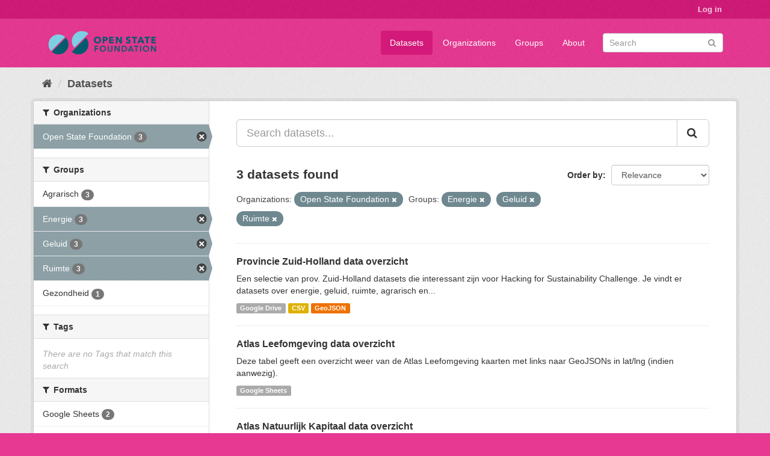

--- FILE ---
content_type: text/html; charset=utf-8
request_url: https://data.openstate.eu/dataset?organization=open-state&groups=energie&groups=geluid&groups=ruimte
body_size: 5167
content:
<!DOCTYPE html>
<!--[if IE 9]> <html lang="en" class="ie9"> <![endif]-->
<!--[if gt IE 8]><!--> <html lang="en"> <!--<![endif]-->
  <head>
    <link rel="stylesheet" type="text/css" href="/fanstatic/vendor/:version:2019-12-06T18:57:08.25/select2/select2.css" />
<link rel="stylesheet" type="text/css" href="/fanstatic/css/:version:2019-12-06T18:57:07.68/fuchsia.min.css" />
<link rel="stylesheet" type="text/css" href="/fanstatic/vendor/:version:2019-12-06T18:57:08.25/font-awesome/css/font-awesome.min.css" />

    <meta charset="utf-8" />
      <meta name="generator" content="ckan 2.8.3" />
      <meta name="viewport" content="width=device-width, initial-scale=1.0">
    <title>Datasets - data.openstate.eu</title>

    
    
   <link rel="shortcut icon" href="/base/images/ckan.ico" />
    
   <link rel="alternate" type="text/n3" href="https://data.openstate.eu/catalog.n3"/>
   <link rel="alternate" type="text/ttl" href="https://data.openstate.eu/catalog.ttl"/>
   <link rel="alternate" type="application/rdf+xml" href="https://data.openstate.eu/catalog.xml"/>
   <link rel="alternate" type="application/ld+json" href="https://data.openstate.eu/catalog.jsonld"/>

      
    

    
      
      
    <style>
        /* Remove the feature image */
div.homepage section.featured.media-overlay {
  display: none;
}

/* Move welcome box down 20px to align better */
div.homepage div.module-content.box {
  margin-top: 20px;
}
      </style>
    
  </head>

  
  <body data-site-root="https://data.openstate.eu/" data-locale-root="https://data.openstate.eu/" >

    
    <div class="hide"><a href="#content">Skip to content</a></div>
  

  
     
<header class="account-masthead">
  <div class="container">
     
    <nav class="account not-authed">
      <ul class="list-unstyled">
        
        <li><a href="/user/login">Log in</a></li>
         
      </ul>
    </nav>
     
  </div>
</header>

<header class="navbar navbar-static-top masthead">
    
  <div class="container">
    <div class="navbar-right">
      <button data-target="#main-navigation-toggle" data-toggle="collapse" class="navbar-toggle collapsed" type="button">
        <span class="fa fa-bars"></span>
      </button>
    </div>
    <hgroup class="header-image navbar-left">
       
      <a class="logo" href="/"><img src="/uploads/admin/2019-08-08-180745.950186Open-state-foundation-logo-300x72-big-border.png" alt="data.openstate.eu" title="data.openstate.eu" /></a>
       
    </hgroup>

    <div class="collapse navbar-collapse" id="main-navigation-toggle">
      
      <nav class="section navigation">
        <ul class="nav nav-pills">
           <li class="active"><a href="/dataset">Datasets</a></li><li><a href="/organization">Organizations</a></li><li><a href="/group">Groups</a></li><li><a href="/about">About</a></li> 
        </ul>
      </nav>
       
      <form class="section site-search simple-input" action="/dataset" method="get">
        <div class="field">
          <label for="field-sitewide-search">Search Datasets</label>
          <input id="field-sitewide-search" type="text" class="form-control" name="q" placeholder="Search" />
          <button class="btn-search" type="submit"><i class="fa fa-search"></i></button>
        </div>
      </form>
      
    </div>
  </div>
</header>

  
    <div role="main">
      <div id="content" class="container">
        
          
            <div class="flash-messages">
              
                
              
            </div>
          

          
            <div class="toolbar">
              
                
                  <ol class="breadcrumb">
                    
<li class="home"><a href="/"><i class="fa fa-home"></i><span> Home</span></a></li>
                    
  <li class="active"><a class=" active" href="/dataset">Datasets</a></li>

                  </ol>
                
              
            </div>
          

          <div class="row wrapper">
            
            
            

            
              <aside class="secondary col-sm-3">
                
                
<div class="filters">
  <div>
    
      

  
  
    
      
      
        <section class="module module-narrow module-shallow">
          
            <h2 class="module-heading">
              <i class="fa fa-filter"></i>
              
              Organizations
            </h2>
          
          
            
            
              <nav>
                <ul class="list-unstyled nav nav-simple nav-facet">
                  
                    
                    
                    
                    
                      <li class="nav-item active">
                        <a href="/dataset?groups=energie&amp;groups=geluid&amp;groups=ruimte" title="">
                          <span class="item-label">Open State Foundation</span>
                          <span class="hidden separator"> - </span>
                          <span class="item-count badge">3</span>
                        </a>
                      </li>
                  
                </ul>
              </nav>

              <p class="module-footer">
                
                  
                
              </p>
            
            
          
        </section>
      
    
  

    
      

  
  
    
      
      
        <section class="module module-narrow module-shallow">
          
            <h2 class="module-heading">
              <i class="fa fa-filter"></i>
              
              Groups
            </h2>
          
          
            
            
              <nav>
                <ul class="list-unstyled nav nav-simple nav-facet">
                  
                    
                    
                    
                    
                      <li class="nav-item">
                        <a href="/dataset?organization=open-state&amp;groups=geluid&amp;groups=ruimte&amp;groups=agrarisch&amp;groups=energie" title="">
                          <span class="item-label">Agrarisch</span>
                          <span class="hidden separator"> - </span>
                          <span class="item-count badge">3</span>
                        </a>
                      </li>
                  
                    
                    
                    
                    
                      <li class="nav-item active">
                        <a href="/dataset?organization=open-state&amp;groups=geluid&amp;groups=ruimte" title="">
                          <span class="item-label">Energie</span>
                          <span class="hidden separator"> - </span>
                          <span class="item-count badge">3</span>
                        </a>
                      </li>
                  
                    
                    
                    
                    
                      <li class="nav-item active">
                        <a href="/dataset?organization=open-state&amp;groups=energie&amp;groups=ruimte" title="">
                          <span class="item-label">Geluid</span>
                          <span class="hidden separator"> - </span>
                          <span class="item-count badge">3</span>
                        </a>
                      </li>
                  
                    
                    
                    
                    
                      <li class="nav-item active">
                        <a href="/dataset?organization=open-state&amp;groups=energie&amp;groups=geluid" title="">
                          <span class="item-label">Ruimte</span>
                          <span class="hidden separator"> - </span>
                          <span class="item-count badge">3</span>
                        </a>
                      </li>
                  
                    
                    
                    
                    
                      <li class="nav-item">
                        <a href="/dataset?organization=open-state&amp;groups=geluid&amp;groups=ruimte&amp;groups=gezondheid&amp;groups=energie" title="">
                          <span class="item-label">Gezondheid</span>
                          <span class="hidden separator"> - </span>
                          <span class="item-count badge">1</span>
                        </a>
                      </li>
                  
                </ul>
              </nav>

              <p class="module-footer">
                
                  
                
              </p>
            
            
          
        </section>
      
    
  

    
      

  
  
    
      
      
        <section class="module module-narrow module-shallow">
          
            <h2 class="module-heading">
              <i class="fa fa-filter"></i>
              
              Tags
            </h2>
          
          
            
            
              <p class="module-content empty">There are no Tags that match this search</p>
            
            
          
        </section>
      
    
  

    
      

  
  
    
      
      
        <section class="module module-narrow module-shallow">
          
            <h2 class="module-heading">
              <i class="fa fa-filter"></i>
              
              Formats
            </h2>
          
          
            
            
              <nav>
                <ul class="list-unstyled nav nav-simple nav-facet">
                  
                    
                    
                    
                    
                      <li class="nav-item">
                        <a href="/dataset?organization=open-state&amp;groups=geluid&amp;groups=ruimte&amp;res_format=Google+Sheets&amp;groups=energie" title="">
                          <span class="item-label">Google Sheets</span>
                          <span class="hidden separator"> - </span>
                          <span class="item-count badge">2</span>
                        </a>
                      </li>
                  
                    
                    
                    
                    
                      <li class="nav-item">
                        <a href="/dataset?organization=open-state&amp;groups=geluid&amp;groups=ruimte&amp;res_format=CSV&amp;groups=energie" title="">
                          <span class="item-label">CSV</span>
                          <span class="hidden separator"> - </span>
                          <span class="item-count badge">1</span>
                        </a>
                      </li>
                  
                    
                    
                    
                    
                      <li class="nav-item">
                        <a href="/dataset?organization=open-state&amp;groups=geluid&amp;groups=ruimte&amp;res_format=GeoJSON&amp;groups=energie" title="">
                          <span class="item-label">GeoJSON</span>
                          <span class="hidden separator"> - </span>
                          <span class="item-count badge">1</span>
                        </a>
                      </li>
                  
                    
                    
                    
                    
                      <li class="nav-item">
                        <a href="/dataset?organization=open-state&amp;groups=geluid&amp;res_format=Google+Drive&amp;groups=ruimte&amp;groups=energie" title="">
                          <span class="item-label">Google Drive</span>
                          <span class="hidden separator"> - </span>
                          <span class="item-count badge">1</span>
                        </a>
                      </li>
                  
                </ul>
              </nav>

              <p class="module-footer">
                
                  
                
              </p>
            
            
          
        </section>
      
    
  

    
      

  
  
    
      
      
        <section class="module module-narrow module-shallow">
          
            <h2 class="module-heading">
              <i class="fa fa-filter"></i>
              
              Licenses
            </h2>
          
          
            
            
              <nav>
                <ul class="list-unstyled nav nav-simple nav-facet">
                  
                    
                    
                    
                    
                      <li class="nav-item">
                        <a href="/dataset?organization=open-state&amp;groups=geluid&amp;groups=ruimte&amp;license_id=cc-by&amp;groups=energie" title="Creative Commons Attribution">
                          <span class="item-label">Creative Commons At...</span>
                          <span class="hidden separator"> - </span>
                          <span class="item-count badge">2</span>
                        </a>
                      </li>
                  
                    
                    
                    
                    
                      <li class="nav-item">
                        <a href="/dataset?organization=open-state&amp;groups=geluid&amp;groups=ruimte&amp;license_id=other-pd&amp;groups=energie" title="">
                          <span class="item-label">Other (Public Domain)</span>
                          <span class="hidden separator"> - </span>
                          <span class="item-count badge">1</span>
                        </a>
                      </li>
                  
                </ul>
              </nav>

              <p class="module-footer">
                
                  
                
              </p>
            
            
          
        </section>
      
    
  

    
  </div>
  <a class="close no-text hide-filters"><i class="fa fa-times-circle"></i><span class="text">close</span></a>
</div>

              </aside>
            

            
              <div class="primary col-sm-9 col-xs-12">
                
                
  <section class="module">
    <div class="module-content">
      
        
      
      
        
        
        







<form id="dataset-search-form" class="search-form" method="get" data-module="select-switch">

  
    <div class="input-group search-input-group">
      <input aria-label="Search datasets..." id="field-giant-search" type="text" class="form-control input-lg" name="q" value="" autocomplete="off" placeholder="Search datasets...">
      
      <span class="input-group-btn">
        <button class="btn btn-default btn-lg" type="submit" value="search">
          <i class="fa fa-search"></i>
        </button>
      </span>
      
    </div>
  

  
    <span>
  
  

  
  
  
  <input type="hidden" name="organization" value="open-state" />
  
  
  
  
  
  <input type="hidden" name="groups" value="energie" />
  
  
  
  
  
  <input type="hidden" name="groups" value="geluid" />
  
  
  
  
  
  <input type="hidden" name="groups" value="ruimte" />
  
  
  
  </span>
  

  
    
      <div class="form-select form-group control-order-by">
        <label for="field-order-by">Order by</label>
        <select id="field-order-by" name="sort" class="form-control">
          
            
              <option value="score desc, metadata_modified desc" selected="selected">Relevance</option>
            
          
            
              <option value="title_string asc">Name Ascending</option>
            
          
            
              <option value="title_string desc">Name Descending</option>
            
          
            
              <option value="metadata_modified desc">Last Modified</option>
            
          
            
          
        </select>
        
        <button class="btn btn-default js-hide" type="submit">Go</button>
        
      </div>
    
  

  
    
      <h2>

  
  
  
  

3 datasets found</h2>
    
  

  
    
      <p class="filter-list">
        
          
          <span class="facet">Organizations:</span>
          
            <span class="filtered pill">Open State Foundation
              <a href="dataset?groups=energie&amp;groups=geluid&amp;groups=ruimte" class="remove" title="Remove"><i class="fa fa-times"></i></a>
            </span>
          
        
          
          <span class="facet">Groups:</span>
          
            <span class="filtered pill">Energie
              <a href="dataset?organization=open-state&amp;groups=geluid&amp;groups=ruimte" class="remove" title="Remove"><i class="fa fa-times"></i></a>
            </span>
          
            <span class="filtered pill">Geluid
              <a href="dataset?organization=open-state&amp;groups=energie&amp;groups=ruimte" class="remove" title="Remove"><i class="fa fa-times"></i></a>
            </span>
          
            <span class="filtered pill">Ruimte
              <a href="dataset?organization=open-state&amp;groups=energie&amp;groups=geluid" class="remove" title="Remove"><i class="fa fa-times"></i></a>
            </span>
          
        
      </p>
      <a class="show-filters btn btn-default">Filter Results</a>
    
  

</form>




      
      
        

  
    <ul class="dataset-list list-unstyled">
    	
	      
	        






  <li class="dataset-item">
    
      <div class="dataset-content">
        
          <h3 class="dataset-heading">
            
              
            
            
              <a href="/dataset/provincie-zuid-holland">Provincie Zuid-Holland data overzicht</a>
            
            
              
              
            
          </h3>
        
        
          
        
        
          
            <div>Een selectie van prov. Zuid-Holland datasets die interessant zijn voor Hacking for Sustainability Challenge. 
Je vindt er datasets over energie, geluid, ruimte, agrarisch en...</div>
          
        
      </div>
      
        
          
            <ul class="dataset-resources list-unstyled">
              
                
                <li>
                  <a href="/dataset/provincie-zuid-holland" class="label label-default" data-format="google drive">Google Drive</a>
                </li>
                
                <li>
                  <a href="/dataset/provincie-zuid-holland" class="label label-default" data-format="csv">CSV</a>
                </li>
                
                <li>
                  <a href="/dataset/provincie-zuid-holland" class="label label-default" data-format="geojson">GeoJSON</a>
                </li>
                
              
            </ul>
          
        
      
    
  </li>

	      
	        






  <li class="dataset-item">
    
      <div class="dataset-content">
        
          <h3 class="dataset-heading">
            
              
            
            
              <a href="/dataset/atlas-leefomgeving-data-overzicht">Atlas Leefomgeving data overzicht</a>
            
            
              
              
            
          </h3>
        
        
          
        
        
          
            <div>Deze tabel geeft een overzicht weer van de Atlas Leefomgeving kaarten met links naar GeoJSONs in lat/lng (indien aanwezig).</div>
          
        
      </div>
      
        
          
            <ul class="dataset-resources list-unstyled">
              
                
                <li>
                  <a href="/dataset/atlas-leefomgeving-data-overzicht" class="label label-default" data-format="google sheets">Google Sheets</a>
                </li>
                
              
            </ul>
          
        
      
    
  </li>

	      
	        






  <li class="dataset-item">
    
      <div class="dataset-content">
        
          <h3 class="dataset-heading">
            
              
            
            
              <a href="/dataset/atlas-natuurlijk-kapitaal-data-overzicht">Atlas Natuurlijk Kapitaal data overzicht</a>
            
            
              
              
            
          </h3>
        
        
          
        
        
          
            <div>Deze tabel geeft een overzicht weer van de Atlas Natuurlijk Kapitaal kaarten met links naar GeoJSONs in lat/lng (indien aanwezig).</div>
          
        
      </div>
      
        
          
            <ul class="dataset-resources list-unstyled">
              
                
                <li>
                  <a href="/dataset/atlas-natuurlijk-kapitaal-data-overzicht" class="label label-default" data-format="google sheets">Google Sheets</a>
                </li>
                
              
            </ul>
          
        
      
    
  </li>

	      
	    
    </ul>
  

      
    </div>

    
      
    
  </section>

  
  <section class="module">
    <div class="module-content">
      
      <small>
        
        
        
           You can also access this registry using the <a href="/api/3">API</a> (see <a href="http://docs.ckan.org/en/2.8/api/">API Docs</a>). 
      </small>
      
    </div>
  </section>
  

              </div>
            
          </div>
        
      </div>
    </div>
  
    <footer class="site-footer">
  <div class="container">
    
    <div class="row">
      <div class="col-md-8 footer-links">
        
          <ul class="list-unstyled">
            
              <li><a href="/about">About data.openstate.eu</a></li>
            
          </ul>
          <ul class="list-unstyled">
            
              
              <li><a href="http://docs.ckan.org/en/2.8/api/">CKAN API</a></li>
              <li><a href="http://www.ckan.org/">CKAN Association</a></li>
              <li><a href="http://www.opendefinition.org/okd/"><img src="/base/images/od_80x15_blue.png" alt="Open Data"></a></li>
            
          </ul>
        
      </div>
      <div class="col-md-4 attribution">
        
          <p><strong>Powered by</strong> <a class="hide-text ckan-footer-logo" href="http://ckan.org">CKAN</a></p>
        
        
          
<form class="form-inline form-select lang-select" action="/util/redirect" data-module="select-switch" method="POST">
  <label for="field-lang-select">Language</label>
  <select id="field-lang-select" name="url" data-module="autocomplete" data-module-dropdown-class="lang-dropdown" data-module-container-class="lang-container">
    
      <option value="/en/dataset?organization=open-state&amp;groups=energie&amp;groups=geluid&amp;groups=ruimte" selected="selected">
        English
      </option>
    
      <option value="/pt_BR/dataset?organization=open-state&amp;groups=energie&amp;groups=geluid&amp;groups=ruimte" >
        português (Brasil)
      </option>
    
      <option value="/ja/dataset?organization=open-state&amp;groups=energie&amp;groups=geluid&amp;groups=ruimte" >
        日本語
      </option>
    
      <option value="/it/dataset?organization=open-state&amp;groups=energie&amp;groups=geluid&amp;groups=ruimte" >
        italiano
      </option>
    
      <option value="/cs_CZ/dataset?organization=open-state&amp;groups=energie&amp;groups=geluid&amp;groups=ruimte" >
        čeština (Česká republika)
      </option>
    
      <option value="/ca/dataset?organization=open-state&amp;groups=energie&amp;groups=geluid&amp;groups=ruimte" >
        català
      </option>
    
      <option value="/es/dataset?organization=open-state&amp;groups=energie&amp;groups=geluid&amp;groups=ruimte" >
        español
      </option>
    
      <option value="/fr/dataset?organization=open-state&amp;groups=energie&amp;groups=geluid&amp;groups=ruimte" >
        français
      </option>
    
      <option value="/el/dataset?organization=open-state&amp;groups=energie&amp;groups=geluid&amp;groups=ruimte" >
        Ελληνικά
      </option>
    
      <option value="/sv/dataset?organization=open-state&amp;groups=energie&amp;groups=geluid&amp;groups=ruimte" >
        svenska
      </option>
    
      <option value="/sr/dataset?organization=open-state&amp;groups=energie&amp;groups=geluid&amp;groups=ruimte" >
        српски
      </option>
    
      <option value="/no/dataset?organization=open-state&amp;groups=energie&amp;groups=geluid&amp;groups=ruimte" >
        norsk bokmål (Norge)
      </option>
    
      <option value="/sk/dataset?organization=open-state&amp;groups=energie&amp;groups=geluid&amp;groups=ruimte" >
        slovenčina
      </option>
    
      <option value="/fi/dataset?organization=open-state&amp;groups=energie&amp;groups=geluid&amp;groups=ruimte" >
        suomi
      </option>
    
      <option value="/ru/dataset?organization=open-state&amp;groups=energie&amp;groups=geluid&amp;groups=ruimte" >
        русский
      </option>
    
      <option value="/de/dataset?organization=open-state&amp;groups=energie&amp;groups=geluid&amp;groups=ruimte" >
        Deutsch
      </option>
    
      <option value="/pl/dataset?organization=open-state&amp;groups=energie&amp;groups=geluid&amp;groups=ruimte" >
        polski
      </option>
    
      <option value="/nl/dataset?organization=open-state&amp;groups=energie&amp;groups=geluid&amp;groups=ruimte" >
        Nederlands
      </option>
    
      <option value="/bg/dataset?organization=open-state&amp;groups=energie&amp;groups=geluid&amp;groups=ruimte" >
        български
      </option>
    
      <option value="/ko_KR/dataset?organization=open-state&amp;groups=energie&amp;groups=geluid&amp;groups=ruimte" >
        한국어 (대한민국)
      </option>
    
      <option value="/hu/dataset?organization=open-state&amp;groups=energie&amp;groups=geluid&amp;groups=ruimte" >
        magyar
      </option>
    
      <option value="/sl/dataset?organization=open-state&amp;groups=energie&amp;groups=geluid&amp;groups=ruimte" >
        slovenščina
      </option>
    
      <option value="/lv/dataset?organization=open-state&amp;groups=energie&amp;groups=geluid&amp;groups=ruimte" >
        latviešu
      </option>
    
      <option value="/is/dataset?organization=open-state&amp;groups=energie&amp;groups=geluid&amp;groups=ruimte" >
        íslenska
      </option>
    
      <option value="/lt/dataset?organization=open-state&amp;groups=energie&amp;groups=geluid&amp;groups=ruimte" >
        lietuvių
      </option>
    
      <option value="/ro/dataset?organization=open-state&amp;groups=energie&amp;groups=geluid&amp;groups=ruimte" >
        română
      </option>
    
      <option value="/sq/dataset?organization=open-state&amp;groups=energie&amp;groups=geluid&amp;groups=ruimte" >
        shqip
      </option>
    
      <option value="/en_AU/dataset?organization=open-state&amp;groups=energie&amp;groups=geluid&amp;groups=ruimte" >
        English (Australia)
      </option>
    
      <option value="/pt_PT/dataset?organization=open-state&amp;groups=energie&amp;groups=geluid&amp;groups=ruimte" >
        português (Portugal)
      </option>
    
      <option value="/es_AR/dataset?organization=open-state&amp;groups=energie&amp;groups=geluid&amp;groups=ruimte" >
        español (Argentina)
      </option>
    
      <option value="/uk/dataset?organization=open-state&amp;groups=energie&amp;groups=geluid&amp;groups=ruimte" >
        українська
      </option>
    
      <option value="/km/dataset?organization=open-state&amp;groups=energie&amp;groups=geluid&amp;groups=ruimte" >
        ខ្មែរ
      </option>
    
      <option value="/zh_TW/dataset?organization=open-state&amp;groups=energie&amp;groups=geluid&amp;groups=ruimte" >
        中文 (繁體, 台灣)
      </option>
    
      <option value="/tl/dataset?organization=open-state&amp;groups=energie&amp;groups=geluid&amp;groups=ruimte" >
        Filipino (Pilipinas)
      </option>
    
      <option value="/tr/dataset?organization=open-state&amp;groups=energie&amp;groups=geluid&amp;groups=ruimte" >
        Türkçe
      </option>
    
      <option value="/gl/dataset?organization=open-state&amp;groups=energie&amp;groups=geluid&amp;groups=ruimte" >
        galego
      </option>
    
      <option value="/hr/dataset?organization=open-state&amp;groups=energie&amp;groups=geluid&amp;groups=ruimte" >
        hrvatski
      </option>
    
      <option value="/fa_IR/dataset?organization=open-state&amp;groups=energie&amp;groups=geluid&amp;groups=ruimte" >
        فارسی (ایران)
      </option>
    
      <option value="/sr_Latn/dataset?organization=open-state&amp;groups=energie&amp;groups=geluid&amp;groups=ruimte" >
        srpski (latinica)
      </option>
    
      <option value="/ar/dataset?organization=open-state&amp;groups=energie&amp;groups=geluid&amp;groups=ruimte" >
        العربية
      </option>
    
      <option value="/eu/dataset?organization=open-state&amp;groups=energie&amp;groups=geluid&amp;groups=ruimte" >
        euskara
      </option>
    
      <option value="/id/dataset?organization=open-state&amp;groups=energie&amp;groups=geluid&amp;groups=ruimte" >
        Indonesia
      </option>
    
      <option value="/ne/dataset?organization=open-state&amp;groups=energie&amp;groups=geluid&amp;groups=ruimte" >
        नेपाली
      </option>
    
      <option value="/mk/dataset?organization=open-state&amp;groups=energie&amp;groups=geluid&amp;groups=ruimte" >
        македонски
      </option>
    
      <option value="/am/dataset?organization=open-state&amp;groups=energie&amp;groups=geluid&amp;groups=ruimte" >
        አማርኛ
      </option>
    
      <option value="/uk_UA/dataset?organization=open-state&amp;groups=energie&amp;groups=geluid&amp;groups=ruimte" >
        українська (Україна)
      </option>
    
      <option value="/mn_MN/dataset?organization=open-state&amp;groups=energie&amp;groups=geluid&amp;groups=ruimte" >
        монгол (Монгол)
      </option>
    
      <option value="/da_DK/dataset?organization=open-state&amp;groups=energie&amp;groups=geluid&amp;groups=ruimte" >
        dansk (Danmark)
      </option>
    
      <option value="/th/dataset?organization=open-state&amp;groups=energie&amp;groups=geluid&amp;groups=ruimte" >
        ไทย
      </option>
    
      <option value="/he/dataset?organization=open-state&amp;groups=energie&amp;groups=geluid&amp;groups=ruimte" >
        עברית
      </option>
    
      <option value="/zh_CN/dataset?organization=open-state&amp;groups=energie&amp;groups=geluid&amp;groups=ruimte" >
        中文 (简体, 中国)
      </option>
    
      <option value="/vi/dataset?organization=open-state&amp;groups=energie&amp;groups=geluid&amp;groups=ruimte" >
        Tiếng Việt
      </option>
    
  </select>
  <button class="btn btn-default js-hide" type="submit">Go</button>
</form>
        
      </div>
    </div>
    
  </div>

  
    
  
</footer>
  
    
    
    
  
    

      
  <script>document.getElementsByTagName('html')[0].className += ' js';</script>
<script type="text/javascript" src="/fanstatic/vendor/:version:2019-12-06T18:57:08.25/jquery.min.js"></script>
<script type="text/javascript" src="/fanstatic/vendor/:version:2019-12-06T18:57:08.25/:bundle:bootstrap/js/bootstrap.min.js;jed.min.js;moment-with-locales.js;select2/select2.min.js"></script>
<script type="text/javascript" src="/fanstatic/base/:version:2019-12-06T18:57:07.95/:bundle:plugins/jquery.inherit.min.js;plugins/jquery.proxy-all.min.js;plugins/jquery.url-helpers.min.js;plugins/jquery.date-helpers.min.js;plugins/jquery.slug.min.js;plugins/jquery.slug-preview.min.js;plugins/jquery.truncator.min.js;plugins/jquery.masonry.min.js;plugins/jquery.form-warning.min.js;plugins/jquery.images-loaded.min.js;sandbox.min.js;module.min.js;pubsub.min.js;client.min.js;notify.min.js;i18n.min.js;main.min.js;modules/select-switch.min.js;modules/slug-preview.min.js;modules/basic-form.min.js;modules/confirm-action.min.js;modules/api-info.min.js;modules/autocomplete.min.js;modules/custom-fields.min.js;modules/data-viewer.min.js;modules/table-selectable-rows.min.js;modules/resource-form.min.js;modules/resource-upload-field.min.js;modules/resource-reorder.min.js;modules/resource-view-reorder.min.js;modules/follow.min.js;modules/activity-stream.min.js;modules/dashboard.min.js;modules/resource-view-embed.min.js;view-filters.min.js;modules/resource-view-filters-form.min.js;modules/resource-view-filters.min.js;modules/table-toggle-more.min.js;modules/dataset-visibility.min.js;modules/media-grid.min.js;modules/image-upload.min.js;modules/followers-counter.min.js"></script></body>
</html>